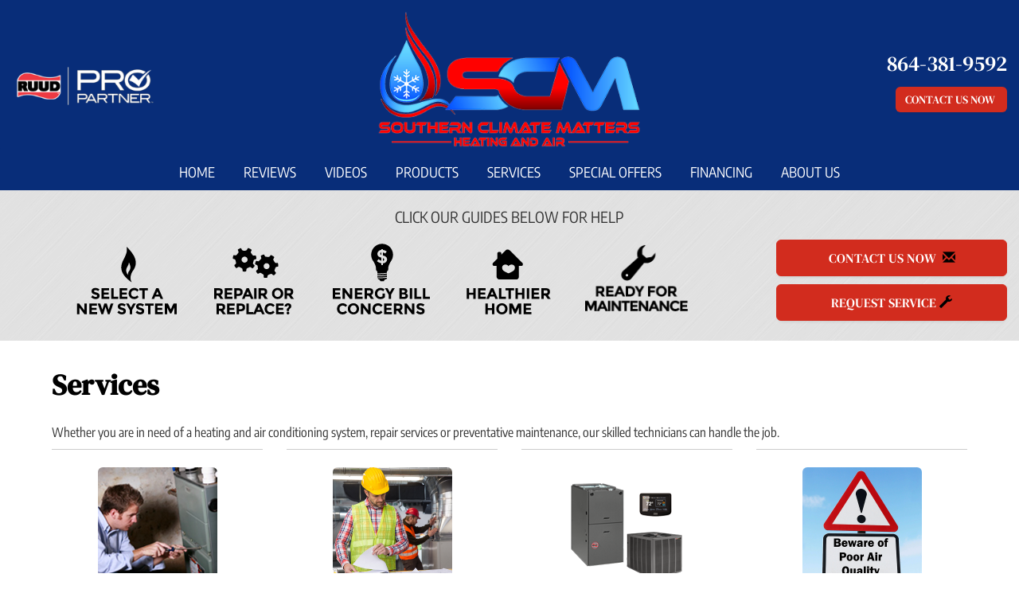

--- FILE ---
content_type: text/html; charset=UTF-8
request_url: https://sos-apps.appspot.com/ip-lookup.php
body_size: -114
content:
"3.142.150.248, 142.250.191.180"

--- FILE ---
content_type: text/html; charset=utf-8
request_url: https://www.google.com/recaptcha/api2/anchor?ar=1&k=6Le7wiUTAAAAAG-hCuWRcM2y2iVhXwgujyFy8Km9&co=aHR0cHM6Ly93d3cuc2NtaGVhdGluZ2FuZGFpci5jb206NDQz&hl=en&v=PoyoqOPhxBO7pBk68S4YbpHZ&size=compact&anchor-ms=20000&execute-ms=30000&cb=k2xw2whuab56
body_size: 49278
content:
<!DOCTYPE HTML><html dir="ltr" lang="en"><head><meta http-equiv="Content-Type" content="text/html; charset=UTF-8">
<meta http-equiv="X-UA-Compatible" content="IE=edge">
<title>reCAPTCHA</title>
<style type="text/css">
/* cyrillic-ext */
@font-face {
  font-family: 'Roboto';
  font-style: normal;
  font-weight: 400;
  font-stretch: 100%;
  src: url(//fonts.gstatic.com/s/roboto/v48/KFO7CnqEu92Fr1ME7kSn66aGLdTylUAMa3GUBHMdazTgWw.woff2) format('woff2');
  unicode-range: U+0460-052F, U+1C80-1C8A, U+20B4, U+2DE0-2DFF, U+A640-A69F, U+FE2E-FE2F;
}
/* cyrillic */
@font-face {
  font-family: 'Roboto';
  font-style: normal;
  font-weight: 400;
  font-stretch: 100%;
  src: url(//fonts.gstatic.com/s/roboto/v48/KFO7CnqEu92Fr1ME7kSn66aGLdTylUAMa3iUBHMdazTgWw.woff2) format('woff2');
  unicode-range: U+0301, U+0400-045F, U+0490-0491, U+04B0-04B1, U+2116;
}
/* greek-ext */
@font-face {
  font-family: 'Roboto';
  font-style: normal;
  font-weight: 400;
  font-stretch: 100%;
  src: url(//fonts.gstatic.com/s/roboto/v48/KFO7CnqEu92Fr1ME7kSn66aGLdTylUAMa3CUBHMdazTgWw.woff2) format('woff2');
  unicode-range: U+1F00-1FFF;
}
/* greek */
@font-face {
  font-family: 'Roboto';
  font-style: normal;
  font-weight: 400;
  font-stretch: 100%;
  src: url(//fonts.gstatic.com/s/roboto/v48/KFO7CnqEu92Fr1ME7kSn66aGLdTylUAMa3-UBHMdazTgWw.woff2) format('woff2');
  unicode-range: U+0370-0377, U+037A-037F, U+0384-038A, U+038C, U+038E-03A1, U+03A3-03FF;
}
/* math */
@font-face {
  font-family: 'Roboto';
  font-style: normal;
  font-weight: 400;
  font-stretch: 100%;
  src: url(//fonts.gstatic.com/s/roboto/v48/KFO7CnqEu92Fr1ME7kSn66aGLdTylUAMawCUBHMdazTgWw.woff2) format('woff2');
  unicode-range: U+0302-0303, U+0305, U+0307-0308, U+0310, U+0312, U+0315, U+031A, U+0326-0327, U+032C, U+032F-0330, U+0332-0333, U+0338, U+033A, U+0346, U+034D, U+0391-03A1, U+03A3-03A9, U+03B1-03C9, U+03D1, U+03D5-03D6, U+03F0-03F1, U+03F4-03F5, U+2016-2017, U+2034-2038, U+203C, U+2040, U+2043, U+2047, U+2050, U+2057, U+205F, U+2070-2071, U+2074-208E, U+2090-209C, U+20D0-20DC, U+20E1, U+20E5-20EF, U+2100-2112, U+2114-2115, U+2117-2121, U+2123-214F, U+2190, U+2192, U+2194-21AE, U+21B0-21E5, U+21F1-21F2, U+21F4-2211, U+2213-2214, U+2216-22FF, U+2308-230B, U+2310, U+2319, U+231C-2321, U+2336-237A, U+237C, U+2395, U+239B-23B7, U+23D0, U+23DC-23E1, U+2474-2475, U+25AF, U+25B3, U+25B7, U+25BD, U+25C1, U+25CA, U+25CC, U+25FB, U+266D-266F, U+27C0-27FF, U+2900-2AFF, U+2B0E-2B11, U+2B30-2B4C, U+2BFE, U+3030, U+FF5B, U+FF5D, U+1D400-1D7FF, U+1EE00-1EEFF;
}
/* symbols */
@font-face {
  font-family: 'Roboto';
  font-style: normal;
  font-weight: 400;
  font-stretch: 100%;
  src: url(//fonts.gstatic.com/s/roboto/v48/KFO7CnqEu92Fr1ME7kSn66aGLdTylUAMaxKUBHMdazTgWw.woff2) format('woff2');
  unicode-range: U+0001-000C, U+000E-001F, U+007F-009F, U+20DD-20E0, U+20E2-20E4, U+2150-218F, U+2190, U+2192, U+2194-2199, U+21AF, U+21E6-21F0, U+21F3, U+2218-2219, U+2299, U+22C4-22C6, U+2300-243F, U+2440-244A, U+2460-24FF, U+25A0-27BF, U+2800-28FF, U+2921-2922, U+2981, U+29BF, U+29EB, U+2B00-2BFF, U+4DC0-4DFF, U+FFF9-FFFB, U+10140-1018E, U+10190-1019C, U+101A0, U+101D0-101FD, U+102E0-102FB, U+10E60-10E7E, U+1D2C0-1D2D3, U+1D2E0-1D37F, U+1F000-1F0FF, U+1F100-1F1AD, U+1F1E6-1F1FF, U+1F30D-1F30F, U+1F315, U+1F31C, U+1F31E, U+1F320-1F32C, U+1F336, U+1F378, U+1F37D, U+1F382, U+1F393-1F39F, U+1F3A7-1F3A8, U+1F3AC-1F3AF, U+1F3C2, U+1F3C4-1F3C6, U+1F3CA-1F3CE, U+1F3D4-1F3E0, U+1F3ED, U+1F3F1-1F3F3, U+1F3F5-1F3F7, U+1F408, U+1F415, U+1F41F, U+1F426, U+1F43F, U+1F441-1F442, U+1F444, U+1F446-1F449, U+1F44C-1F44E, U+1F453, U+1F46A, U+1F47D, U+1F4A3, U+1F4B0, U+1F4B3, U+1F4B9, U+1F4BB, U+1F4BF, U+1F4C8-1F4CB, U+1F4D6, U+1F4DA, U+1F4DF, U+1F4E3-1F4E6, U+1F4EA-1F4ED, U+1F4F7, U+1F4F9-1F4FB, U+1F4FD-1F4FE, U+1F503, U+1F507-1F50B, U+1F50D, U+1F512-1F513, U+1F53E-1F54A, U+1F54F-1F5FA, U+1F610, U+1F650-1F67F, U+1F687, U+1F68D, U+1F691, U+1F694, U+1F698, U+1F6AD, U+1F6B2, U+1F6B9-1F6BA, U+1F6BC, U+1F6C6-1F6CF, U+1F6D3-1F6D7, U+1F6E0-1F6EA, U+1F6F0-1F6F3, U+1F6F7-1F6FC, U+1F700-1F7FF, U+1F800-1F80B, U+1F810-1F847, U+1F850-1F859, U+1F860-1F887, U+1F890-1F8AD, U+1F8B0-1F8BB, U+1F8C0-1F8C1, U+1F900-1F90B, U+1F93B, U+1F946, U+1F984, U+1F996, U+1F9E9, U+1FA00-1FA6F, U+1FA70-1FA7C, U+1FA80-1FA89, U+1FA8F-1FAC6, U+1FACE-1FADC, U+1FADF-1FAE9, U+1FAF0-1FAF8, U+1FB00-1FBFF;
}
/* vietnamese */
@font-face {
  font-family: 'Roboto';
  font-style: normal;
  font-weight: 400;
  font-stretch: 100%;
  src: url(//fonts.gstatic.com/s/roboto/v48/KFO7CnqEu92Fr1ME7kSn66aGLdTylUAMa3OUBHMdazTgWw.woff2) format('woff2');
  unicode-range: U+0102-0103, U+0110-0111, U+0128-0129, U+0168-0169, U+01A0-01A1, U+01AF-01B0, U+0300-0301, U+0303-0304, U+0308-0309, U+0323, U+0329, U+1EA0-1EF9, U+20AB;
}
/* latin-ext */
@font-face {
  font-family: 'Roboto';
  font-style: normal;
  font-weight: 400;
  font-stretch: 100%;
  src: url(//fonts.gstatic.com/s/roboto/v48/KFO7CnqEu92Fr1ME7kSn66aGLdTylUAMa3KUBHMdazTgWw.woff2) format('woff2');
  unicode-range: U+0100-02BA, U+02BD-02C5, U+02C7-02CC, U+02CE-02D7, U+02DD-02FF, U+0304, U+0308, U+0329, U+1D00-1DBF, U+1E00-1E9F, U+1EF2-1EFF, U+2020, U+20A0-20AB, U+20AD-20C0, U+2113, U+2C60-2C7F, U+A720-A7FF;
}
/* latin */
@font-face {
  font-family: 'Roboto';
  font-style: normal;
  font-weight: 400;
  font-stretch: 100%;
  src: url(//fonts.gstatic.com/s/roboto/v48/KFO7CnqEu92Fr1ME7kSn66aGLdTylUAMa3yUBHMdazQ.woff2) format('woff2');
  unicode-range: U+0000-00FF, U+0131, U+0152-0153, U+02BB-02BC, U+02C6, U+02DA, U+02DC, U+0304, U+0308, U+0329, U+2000-206F, U+20AC, U+2122, U+2191, U+2193, U+2212, U+2215, U+FEFF, U+FFFD;
}
/* cyrillic-ext */
@font-face {
  font-family: 'Roboto';
  font-style: normal;
  font-weight: 500;
  font-stretch: 100%;
  src: url(//fonts.gstatic.com/s/roboto/v48/KFO7CnqEu92Fr1ME7kSn66aGLdTylUAMa3GUBHMdazTgWw.woff2) format('woff2');
  unicode-range: U+0460-052F, U+1C80-1C8A, U+20B4, U+2DE0-2DFF, U+A640-A69F, U+FE2E-FE2F;
}
/* cyrillic */
@font-face {
  font-family: 'Roboto';
  font-style: normal;
  font-weight: 500;
  font-stretch: 100%;
  src: url(//fonts.gstatic.com/s/roboto/v48/KFO7CnqEu92Fr1ME7kSn66aGLdTylUAMa3iUBHMdazTgWw.woff2) format('woff2');
  unicode-range: U+0301, U+0400-045F, U+0490-0491, U+04B0-04B1, U+2116;
}
/* greek-ext */
@font-face {
  font-family: 'Roboto';
  font-style: normal;
  font-weight: 500;
  font-stretch: 100%;
  src: url(//fonts.gstatic.com/s/roboto/v48/KFO7CnqEu92Fr1ME7kSn66aGLdTylUAMa3CUBHMdazTgWw.woff2) format('woff2');
  unicode-range: U+1F00-1FFF;
}
/* greek */
@font-face {
  font-family: 'Roboto';
  font-style: normal;
  font-weight: 500;
  font-stretch: 100%;
  src: url(//fonts.gstatic.com/s/roboto/v48/KFO7CnqEu92Fr1ME7kSn66aGLdTylUAMa3-UBHMdazTgWw.woff2) format('woff2');
  unicode-range: U+0370-0377, U+037A-037F, U+0384-038A, U+038C, U+038E-03A1, U+03A3-03FF;
}
/* math */
@font-face {
  font-family: 'Roboto';
  font-style: normal;
  font-weight: 500;
  font-stretch: 100%;
  src: url(//fonts.gstatic.com/s/roboto/v48/KFO7CnqEu92Fr1ME7kSn66aGLdTylUAMawCUBHMdazTgWw.woff2) format('woff2');
  unicode-range: U+0302-0303, U+0305, U+0307-0308, U+0310, U+0312, U+0315, U+031A, U+0326-0327, U+032C, U+032F-0330, U+0332-0333, U+0338, U+033A, U+0346, U+034D, U+0391-03A1, U+03A3-03A9, U+03B1-03C9, U+03D1, U+03D5-03D6, U+03F0-03F1, U+03F4-03F5, U+2016-2017, U+2034-2038, U+203C, U+2040, U+2043, U+2047, U+2050, U+2057, U+205F, U+2070-2071, U+2074-208E, U+2090-209C, U+20D0-20DC, U+20E1, U+20E5-20EF, U+2100-2112, U+2114-2115, U+2117-2121, U+2123-214F, U+2190, U+2192, U+2194-21AE, U+21B0-21E5, U+21F1-21F2, U+21F4-2211, U+2213-2214, U+2216-22FF, U+2308-230B, U+2310, U+2319, U+231C-2321, U+2336-237A, U+237C, U+2395, U+239B-23B7, U+23D0, U+23DC-23E1, U+2474-2475, U+25AF, U+25B3, U+25B7, U+25BD, U+25C1, U+25CA, U+25CC, U+25FB, U+266D-266F, U+27C0-27FF, U+2900-2AFF, U+2B0E-2B11, U+2B30-2B4C, U+2BFE, U+3030, U+FF5B, U+FF5D, U+1D400-1D7FF, U+1EE00-1EEFF;
}
/* symbols */
@font-face {
  font-family: 'Roboto';
  font-style: normal;
  font-weight: 500;
  font-stretch: 100%;
  src: url(//fonts.gstatic.com/s/roboto/v48/KFO7CnqEu92Fr1ME7kSn66aGLdTylUAMaxKUBHMdazTgWw.woff2) format('woff2');
  unicode-range: U+0001-000C, U+000E-001F, U+007F-009F, U+20DD-20E0, U+20E2-20E4, U+2150-218F, U+2190, U+2192, U+2194-2199, U+21AF, U+21E6-21F0, U+21F3, U+2218-2219, U+2299, U+22C4-22C6, U+2300-243F, U+2440-244A, U+2460-24FF, U+25A0-27BF, U+2800-28FF, U+2921-2922, U+2981, U+29BF, U+29EB, U+2B00-2BFF, U+4DC0-4DFF, U+FFF9-FFFB, U+10140-1018E, U+10190-1019C, U+101A0, U+101D0-101FD, U+102E0-102FB, U+10E60-10E7E, U+1D2C0-1D2D3, U+1D2E0-1D37F, U+1F000-1F0FF, U+1F100-1F1AD, U+1F1E6-1F1FF, U+1F30D-1F30F, U+1F315, U+1F31C, U+1F31E, U+1F320-1F32C, U+1F336, U+1F378, U+1F37D, U+1F382, U+1F393-1F39F, U+1F3A7-1F3A8, U+1F3AC-1F3AF, U+1F3C2, U+1F3C4-1F3C6, U+1F3CA-1F3CE, U+1F3D4-1F3E0, U+1F3ED, U+1F3F1-1F3F3, U+1F3F5-1F3F7, U+1F408, U+1F415, U+1F41F, U+1F426, U+1F43F, U+1F441-1F442, U+1F444, U+1F446-1F449, U+1F44C-1F44E, U+1F453, U+1F46A, U+1F47D, U+1F4A3, U+1F4B0, U+1F4B3, U+1F4B9, U+1F4BB, U+1F4BF, U+1F4C8-1F4CB, U+1F4D6, U+1F4DA, U+1F4DF, U+1F4E3-1F4E6, U+1F4EA-1F4ED, U+1F4F7, U+1F4F9-1F4FB, U+1F4FD-1F4FE, U+1F503, U+1F507-1F50B, U+1F50D, U+1F512-1F513, U+1F53E-1F54A, U+1F54F-1F5FA, U+1F610, U+1F650-1F67F, U+1F687, U+1F68D, U+1F691, U+1F694, U+1F698, U+1F6AD, U+1F6B2, U+1F6B9-1F6BA, U+1F6BC, U+1F6C6-1F6CF, U+1F6D3-1F6D7, U+1F6E0-1F6EA, U+1F6F0-1F6F3, U+1F6F7-1F6FC, U+1F700-1F7FF, U+1F800-1F80B, U+1F810-1F847, U+1F850-1F859, U+1F860-1F887, U+1F890-1F8AD, U+1F8B0-1F8BB, U+1F8C0-1F8C1, U+1F900-1F90B, U+1F93B, U+1F946, U+1F984, U+1F996, U+1F9E9, U+1FA00-1FA6F, U+1FA70-1FA7C, U+1FA80-1FA89, U+1FA8F-1FAC6, U+1FACE-1FADC, U+1FADF-1FAE9, U+1FAF0-1FAF8, U+1FB00-1FBFF;
}
/* vietnamese */
@font-face {
  font-family: 'Roboto';
  font-style: normal;
  font-weight: 500;
  font-stretch: 100%;
  src: url(//fonts.gstatic.com/s/roboto/v48/KFO7CnqEu92Fr1ME7kSn66aGLdTylUAMa3OUBHMdazTgWw.woff2) format('woff2');
  unicode-range: U+0102-0103, U+0110-0111, U+0128-0129, U+0168-0169, U+01A0-01A1, U+01AF-01B0, U+0300-0301, U+0303-0304, U+0308-0309, U+0323, U+0329, U+1EA0-1EF9, U+20AB;
}
/* latin-ext */
@font-face {
  font-family: 'Roboto';
  font-style: normal;
  font-weight: 500;
  font-stretch: 100%;
  src: url(//fonts.gstatic.com/s/roboto/v48/KFO7CnqEu92Fr1ME7kSn66aGLdTylUAMa3KUBHMdazTgWw.woff2) format('woff2');
  unicode-range: U+0100-02BA, U+02BD-02C5, U+02C7-02CC, U+02CE-02D7, U+02DD-02FF, U+0304, U+0308, U+0329, U+1D00-1DBF, U+1E00-1E9F, U+1EF2-1EFF, U+2020, U+20A0-20AB, U+20AD-20C0, U+2113, U+2C60-2C7F, U+A720-A7FF;
}
/* latin */
@font-face {
  font-family: 'Roboto';
  font-style: normal;
  font-weight: 500;
  font-stretch: 100%;
  src: url(//fonts.gstatic.com/s/roboto/v48/KFO7CnqEu92Fr1ME7kSn66aGLdTylUAMa3yUBHMdazQ.woff2) format('woff2');
  unicode-range: U+0000-00FF, U+0131, U+0152-0153, U+02BB-02BC, U+02C6, U+02DA, U+02DC, U+0304, U+0308, U+0329, U+2000-206F, U+20AC, U+2122, U+2191, U+2193, U+2212, U+2215, U+FEFF, U+FFFD;
}
/* cyrillic-ext */
@font-face {
  font-family: 'Roboto';
  font-style: normal;
  font-weight: 900;
  font-stretch: 100%;
  src: url(//fonts.gstatic.com/s/roboto/v48/KFO7CnqEu92Fr1ME7kSn66aGLdTylUAMa3GUBHMdazTgWw.woff2) format('woff2');
  unicode-range: U+0460-052F, U+1C80-1C8A, U+20B4, U+2DE0-2DFF, U+A640-A69F, U+FE2E-FE2F;
}
/* cyrillic */
@font-face {
  font-family: 'Roboto';
  font-style: normal;
  font-weight: 900;
  font-stretch: 100%;
  src: url(//fonts.gstatic.com/s/roboto/v48/KFO7CnqEu92Fr1ME7kSn66aGLdTylUAMa3iUBHMdazTgWw.woff2) format('woff2');
  unicode-range: U+0301, U+0400-045F, U+0490-0491, U+04B0-04B1, U+2116;
}
/* greek-ext */
@font-face {
  font-family: 'Roboto';
  font-style: normal;
  font-weight: 900;
  font-stretch: 100%;
  src: url(//fonts.gstatic.com/s/roboto/v48/KFO7CnqEu92Fr1ME7kSn66aGLdTylUAMa3CUBHMdazTgWw.woff2) format('woff2');
  unicode-range: U+1F00-1FFF;
}
/* greek */
@font-face {
  font-family: 'Roboto';
  font-style: normal;
  font-weight: 900;
  font-stretch: 100%;
  src: url(//fonts.gstatic.com/s/roboto/v48/KFO7CnqEu92Fr1ME7kSn66aGLdTylUAMa3-UBHMdazTgWw.woff2) format('woff2');
  unicode-range: U+0370-0377, U+037A-037F, U+0384-038A, U+038C, U+038E-03A1, U+03A3-03FF;
}
/* math */
@font-face {
  font-family: 'Roboto';
  font-style: normal;
  font-weight: 900;
  font-stretch: 100%;
  src: url(//fonts.gstatic.com/s/roboto/v48/KFO7CnqEu92Fr1ME7kSn66aGLdTylUAMawCUBHMdazTgWw.woff2) format('woff2');
  unicode-range: U+0302-0303, U+0305, U+0307-0308, U+0310, U+0312, U+0315, U+031A, U+0326-0327, U+032C, U+032F-0330, U+0332-0333, U+0338, U+033A, U+0346, U+034D, U+0391-03A1, U+03A3-03A9, U+03B1-03C9, U+03D1, U+03D5-03D6, U+03F0-03F1, U+03F4-03F5, U+2016-2017, U+2034-2038, U+203C, U+2040, U+2043, U+2047, U+2050, U+2057, U+205F, U+2070-2071, U+2074-208E, U+2090-209C, U+20D0-20DC, U+20E1, U+20E5-20EF, U+2100-2112, U+2114-2115, U+2117-2121, U+2123-214F, U+2190, U+2192, U+2194-21AE, U+21B0-21E5, U+21F1-21F2, U+21F4-2211, U+2213-2214, U+2216-22FF, U+2308-230B, U+2310, U+2319, U+231C-2321, U+2336-237A, U+237C, U+2395, U+239B-23B7, U+23D0, U+23DC-23E1, U+2474-2475, U+25AF, U+25B3, U+25B7, U+25BD, U+25C1, U+25CA, U+25CC, U+25FB, U+266D-266F, U+27C0-27FF, U+2900-2AFF, U+2B0E-2B11, U+2B30-2B4C, U+2BFE, U+3030, U+FF5B, U+FF5D, U+1D400-1D7FF, U+1EE00-1EEFF;
}
/* symbols */
@font-face {
  font-family: 'Roboto';
  font-style: normal;
  font-weight: 900;
  font-stretch: 100%;
  src: url(//fonts.gstatic.com/s/roboto/v48/KFO7CnqEu92Fr1ME7kSn66aGLdTylUAMaxKUBHMdazTgWw.woff2) format('woff2');
  unicode-range: U+0001-000C, U+000E-001F, U+007F-009F, U+20DD-20E0, U+20E2-20E4, U+2150-218F, U+2190, U+2192, U+2194-2199, U+21AF, U+21E6-21F0, U+21F3, U+2218-2219, U+2299, U+22C4-22C6, U+2300-243F, U+2440-244A, U+2460-24FF, U+25A0-27BF, U+2800-28FF, U+2921-2922, U+2981, U+29BF, U+29EB, U+2B00-2BFF, U+4DC0-4DFF, U+FFF9-FFFB, U+10140-1018E, U+10190-1019C, U+101A0, U+101D0-101FD, U+102E0-102FB, U+10E60-10E7E, U+1D2C0-1D2D3, U+1D2E0-1D37F, U+1F000-1F0FF, U+1F100-1F1AD, U+1F1E6-1F1FF, U+1F30D-1F30F, U+1F315, U+1F31C, U+1F31E, U+1F320-1F32C, U+1F336, U+1F378, U+1F37D, U+1F382, U+1F393-1F39F, U+1F3A7-1F3A8, U+1F3AC-1F3AF, U+1F3C2, U+1F3C4-1F3C6, U+1F3CA-1F3CE, U+1F3D4-1F3E0, U+1F3ED, U+1F3F1-1F3F3, U+1F3F5-1F3F7, U+1F408, U+1F415, U+1F41F, U+1F426, U+1F43F, U+1F441-1F442, U+1F444, U+1F446-1F449, U+1F44C-1F44E, U+1F453, U+1F46A, U+1F47D, U+1F4A3, U+1F4B0, U+1F4B3, U+1F4B9, U+1F4BB, U+1F4BF, U+1F4C8-1F4CB, U+1F4D6, U+1F4DA, U+1F4DF, U+1F4E3-1F4E6, U+1F4EA-1F4ED, U+1F4F7, U+1F4F9-1F4FB, U+1F4FD-1F4FE, U+1F503, U+1F507-1F50B, U+1F50D, U+1F512-1F513, U+1F53E-1F54A, U+1F54F-1F5FA, U+1F610, U+1F650-1F67F, U+1F687, U+1F68D, U+1F691, U+1F694, U+1F698, U+1F6AD, U+1F6B2, U+1F6B9-1F6BA, U+1F6BC, U+1F6C6-1F6CF, U+1F6D3-1F6D7, U+1F6E0-1F6EA, U+1F6F0-1F6F3, U+1F6F7-1F6FC, U+1F700-1F7FF, U+1F800-1F80B, U+1F810-1F847, U+1F850-1F859, U+1F860-1F887, U+1F890-1F8AD, U+1F8B0-1F8BB, U+1F8C0-1F8C1, U+1F900-1F90B, U+1F93B, U+1F946, U+1F984, U+1F996, U+1F9E9, U+1FA00-1FA6F, U+1FA70-1FA7C, U+1FA80-1FA89, U+1FA8F-1FAC6, U+1FACE-1FADC, U+1FADF-1FAE9, U+1FAF0-1FAF8, U+1FB00-1FBFF;
}
/* vietnamese */
@font-face {
  font-family: 'Roboto';
  font-style: normal;
  font-weight: 900;
  font-stretch: 100%;
  src: url(//fonts.gstatic.com/s/roboto/v48/KFO7CnqEu92Fr1ME7kSn66aGLdTylUAMa3OUBHMdazTgWw.woff2) format('woff2');
  unicode-range: U+0102-0103, U+0110-0111, U+0128-0129, U+0168-0169, U+01A0-01A1, U+01AF-01B0, U+0300-0301, U+0303-0304, U+0308-0309, U+0323, U+0329, U+1EA0-1EF9, U+20AB;
}
/* latin-ext */
@font-face {
  font-family: 'Roboto';
  font-style: normal;
  font-weight: 900;
  font-stretch: 100%;
  src: url(//fonts.gstatic.com/s/roboto/v48/KFO7CnqEu92Fr1ME7kSn66aGLdTylUAMa3KUBHMdazTgWw.woff2) format('woff2');
  unicode-range: U+0100-02BA, U+02BD-02C5, U+02C7-02CC, U+02CE-02D7, U+02DD-02FF, U+0304, U+0308, U+0329, U+1D00-1DBF, U+1E00-1E9F, U+1EF2-1EFF, U+2020, U+20A0-20AB, U+20AD-20C0, U+2113, U+2C60-2C7F, U+A720-A7FF;
}
/* latin */
@font-face {
  font-family: 'Roboto';
  font-style: normal;
  font-weight: 900;
  font-stretch: 100%;
  src: url(//fonts.gstatic.com/s/roboto/v48/KFO7CnqEu92Fr1ME7kSn66aGLdTylUAMa3yUBHMdazQ.woff2) format('woff2');
  unicode-range: U+0000-00FF, U+0131, U+0152-0153, U+02BB-02BC, U+02C6, U+02DA, U+02DC, U+0304, U+0308, U+0329, U+2000-206F, U+20AC, U+2122, U+2191, U+2193, U+2212, U+2215, U+FEFF, U+FFFD;
}

</style>
<link rel="stylesheet" type="text/css" href="https://www.gstatic.com/recaptcha/releases/PoyoqOPhxBO7pBk68S4YbpHZ/styles__ltr.css">
<script nonce="AG6ZpoCDrh__IqggODsYUw" type="text/javascript">window['__recaptcha_api'] = 'https://www.google.com/recaptcha/api2/';</script>
<script type="text/javascript" src="https://www.gstatic.com/recaptcha/releases/PoyoqOPhxBO7pBk68S4YbpHZ/recaptcha__en.js" nonce="AG6ZpoCDrh__IqggODsYUw">
      
    </script></head>
<body><div id="rc-anchor-alert" class="rc-anchor-alert"></div>
<input type="hidden" id="recaptcha-token" value="[base64]">
<script type="text/javascript" nonce="AG6ZpoCDrh__IqggODsYUw">
      recaptcha.anchor.Main.init("[\x22ainput\x22,[\x22bgdata\x22,\x22\x22,\[base64]/[base64]/[base64]/[base64]/[base64]/UltsKytdPUU6KEU8MjA0OD9SW2wrK109RT4+NnwxOTI6KChFJjY0NTEyKT09NTUyOTYmJk0rMTxjLmxlbmd0aCYmKGMuY2hhckNvZGVBdChNKzEpJjY0NTEyKT09NTYzMjA/[base64]/[base64]/[base64]/[base64]/[base64]/[base64]/[base64]\x22,\[base64]\\u003d\x22,\x22Dn1Gw63Cr1NyVsK/dsOtfcKxJ8KwYU3CuBTDjMONJ8KUKi/[base64]/H8ORwrjDhcO7w6AIwoVSw7kXLjnCsMK0JcKOIcO3QnDDuGPDuMKfw7bDi0IfwrRfw4vDqcOswpJmwqHCscKoRcKlZMKxIcKLa3PDgVNfwojDrWt2bTTCtcOiYn9TB8ORMMKiw6N/[base64]/CrcOnw7XDncOlS8K3w5Qtw7ZaBsKdw4wvwpzDhgkBX1oxw5RDwqpXNhl5ZMOSwobCg8Kcw7TCmSDDvygkJMOpQ8OCQMOLw6PCmMOTWS3Do2NuESvDs8OnIcOuL14vaMO/IEbDi8OQNcKuwqbCosOMJcKYw6LDg07DkibCiFXCuMOdw7TDrMKgM0oCHXt8GQzClMOiw5HCsMKEwobDn8OLTsKTByliJlkqwpwAQ8ObIi3DvcKBwokkw7vChFAUwqXCt8K/wpzCijvDn8Ovw73DscO9woxOwpdsFMK7wo7DmMKLLcO/OMOJwqXCosO0AmnCuDzDlW3CoMOFw5Z9GkpgK8O3wqwWFMKCwrzDpsOGfDzDh8OFTcOBwp3CpsKGQsKsHSgMVhLCl8OnecKfe0xaw4PCmSk7LsOrGDNIwovDicOsYWHCj8KCw651N8KrVsO3woZ3w7U4SMOqw7wwDShHaSlcQX/CpsKGN8KoanXDpcKqAcKvZHIvwrTCnMOUf8OMdDXDvcOow58/[base64]/Dnlk1RcOAUMKfIcKqZ8OqTx4pVcODw67DocOjw5fCtcKvejBuVcKRe1NWwrnCqcKnwpHDn8KSWMOrThprRwglUXVFE8OqSsKWwqPCkMKkw7stw4zCh8K+w4AgM8KNTsOBXMKOw50Cw47Dl8OvwqzCt8K/wow9JBDCog3CosKCZz3CnMOmwonDr2XCuFLDh8Kkwp9KGsO/SsOnwofCgSbDnA1nwoHDq8K8TMOww5HDrcOew7QmCcOyw5PDpsOLKcKsw4VfYsKSbCvDncK/wonCuSoFw53DjMKLfgHDk1zDv8K/w6d6w4U6FsK1w4leWMOrZFHCqMK6GBnCnk7DmkdrVsOZZGfDt0nCjxfCuGHDnVLCl3gBZ8KLVcOewqXDpMKswqXDoF/DgHfCjmXCtMKdw68pHB3DjzzCqijChMKnMMONw4F4wq08WsKwUmFdw5JwaHZswqvCvMOCD8KkGizDjk/CkcOhwoXCvwpswrvDnXrDlV4BJybDokEZVhrDnsOpCcO2w6Qaw7UMw5c5QQtOJmXCh8K4w73Cmkl5w4LCgBTDtTXDg8KOw7cYDW8GY8K9w67Dt8K0b8Ouw7tlwrUlw6RRMMK/[base64]/[base64]/CmU/Dv8OGSMOtTsKIwoTCq8Kvw67CiMKtw4rDk8KewpxLeTYdwozCiEHCozxqbsK8ZMO7wrDCmcOGw5cewrfCscKow70NbRFtBHVJwrNdwprDvcOcY8KEByjCkMKJwrrDhcOFIsOzQMOPAcO8dsKgOxPCoSfDuAvClFHDgcOACzDDoGjDucKbw4oEwpzDnyBwwo/[base64]/CuXEsXsOtDsOHw4bCgWDCimHDrULCtDjCiwFTIsKYbntWOzgwwq9kUcOOw7IBYcO7cFEaf3XDpizClcK4ayXCvQ9bH8KGKUnDhcODLSzDhcOJTsOcBA19w7LDvMOBIznCvcO1d2bDoUQ/w4FywqVuw4QDwo4rwop7ZXHCok7DpsOUNAoYJhXCjMK4wqhqLl7CtsOVaSfCrWfDh8KocMKmP8K0W8OBwq1Iwo3DhUrCtBXDqCApw43Cq8KaAl90w6MgOcOodMOQwqFTF8OJZFhTeDBzwqsVSA7CoybDo8OjTlPCvMKiwr/DhsKbMSYJwqLCicOXw5LCsELDvAsXezdsJMO3IsOINMOoZMOtw4c6wqLCocKuJ8KCR17DsXEDw60SFsK8w5/DpMK1wrFzwr9TO1jCj1LCuiLDrVHCly9fwqA6EiI+MWY5wo4UWsOTwo/DqkbCmcOCD3zDnQ3CphbDgkNsbl0QUC0Jw4whFsKWW8OOw6x5TF3Cg8OXw5fDjzrDssOwaAJpJ2/DpcKNwrw6w6E6wobDrDpUbcKgTsOFYUvDr2w8wr7CjcO2wrEhw6R3YsO1wotew4Alwp4dc8Kaw5nDncKPA8OZC3nCiBR+wqXDm0PDqcK1wrIGFsKew6vCnSg7QQfDtxRtTn3Dm3Y2w4HCn8Ohwq98Xg9JXcOcwrHCnsOpQ8Kyw4RSwrwpYsKvwoU1ScOyJn84DUB2wo/Cv8O9woTCnMOWPxQDwoMFdsOKaUrCsTDCs8K8wrdXEEwFw4hmw6x7T8OHE8OIw54eUmpIdDPCssO0TMKQecKrJcOXw70wwroQwobCjMKCw4scOXHDjcKrw5I/D0fDicOiw7TCu8Obw6hZwrt9HnjDhRPDrRnClcOfwpXCpCIcUMKYwozDu2JELmrClCZzw75DGMKZAXp/bSvDikZdwpBFwrvDrFLDgG4EwoR6DDHCtTjCpMKIwq0cSXXDkcKQwoXCosOgw5wZU8O+Yx/Dt8ODPDlpw6IbWBhtXMObDcKEA3jDlDAxV27Ctixzw49MMEHDmMOgLMOdwrDDhXPCmcOOw5vCoMKTAgIew6DCksKowoREwrxvHsKWFsO1M8OLw49pwo/DiBzCrcOMOinCuVPCiMKCSjnChcOBa8O+wovCp8OEw6Auw70HUyvDoMK8MWcgw4/CjAbCnnbDunkJCRdPwr3DlVccCT/Dn0TDtcKZLDtNwrUnHwpnacOBRsOKBXXCgVvDmcOww6kBwoZjdF9swrwyw7rCoV3CvXsvJMOLOiAewp5TP8OZM8Omw5nCsTVXwoByw4nCnmjCr23DtcO5ClnDmHnCpHZWw5Q2fi/DgsK9wrgAO8OBw7XDumbClmPDnxcqUsKKa8OrYMKUHCwIWHMVwr47wprDtQwvHcO3wrLDrMKNwoEzU8OoHcKJw7Ecw70XIsKiwqjDrybDpgbCq8O2LivCnMKSCcKtwr/CuGosGnXDrRfCv8ONwpNjO8OUKsOuwrBqw4QMQHzCksOWY8KvLTFYw5XDhnJmw71meHfCmTRUwrhgw7FVw58SQTbCn3XCicOXwrzDp8Ohwr/CqW7CvcODwqp6w4Bhw4wLe8KFVMOSf8K6RzjCrMOlw4/Dl0XCnMK0woRqw6zCiXPCgcK+wqTDr8OCwqrCrMOgcsK6dsOGPWYvwoYQw7hrF03CoQrChG3Ci8O6w4IKTsObe0Q0wqM0D8KQHiRAw6TCpMKDw4HCvMK1w5kXB8Ofw6LDhBbCl8O5ZsOGCSbCo8OueRDCucKiw4QHw47ChMOTw4EqazHDjMKOFWUew6bCvzR4w7/[base64]/CmsK8w7fCgnwlw47DvsOOXAHCk8Oyw7jCrMOKCDkFworCjQMAOUwUw5zDmsOIw5bCsUVAP3fDlzvDkMKcGMKzAH5xw47DrsK3EcK3wr9/wqllw5XCtRHClUcFYjDCmsKDJsKqw7xvwojDiVTDggQnw6LCriPDpsO6KwEoJjQZcQLDoCJ3wp7DiTbDrMO4w7HCtxHDvMOCdMKAwpPCocOOPcONKDzCqRMjZ8OjbEnDrMO0b8OaF8Oyw6fCvMKQwo4gwp/CvQ/Ctg53Z19ddVjDrXTDpMOwRcO+wrzCrcOlwobDl8OPwrFKCkcFGQQwXXgAQcO3wqzCiUvDpWokw71HwpDDl8K9w5RFw6LCl8KhehYHw6QKbMOLcC3DusO5JMKeZBVmw6jDgUjDl8KGUCcXBMOSwq3DihoNwpTDn8O/w59Nw73CmgE7PcKqScKDMmzDlsKgdU5fwo82YcOtG2fDviZ8wpsxw7cVwo9QGQTCminCky/CtSfDlHDDvsOOCD56dzsPwqbDsGAvw4fCn8ODw54qwoLDpsOBfXgfw6BAwodRcsKtDH7CrG3DpcK8QntRHnTDoMKSUg3CmH0/w6sHw6BGFhMAY33ChMKFI1zCncKGWcOrWsO7wrVVUsKLSVIBw63CsmvDsjFdw7Q/[base64]/Cs8KBwqMww5M9fcOxwo3CkSDDk8KOwo/DtsOvUsK6fg7DmgfCohDDlsKfwp/DscKiw7duwpptwq/[base64]/ChcKvK8OCwpvDsjUqLFNDcsKRw74RTCw/wqMBaMKNw6TCn8O1AijDlMOARcKPB8KUBkMlwo7Cp8KpWXbCkMOTEUPCgcKnP8KUwpB/SzrCncK8woPDk8OBBMOrw6Afw7BBKyErFFZmw43Co8OyY11mGsO3w4vCl8Oswro4wojDskcxJMK1w58+KBnCssKrw6jDhnTCpi/[base64]/DqD5Cwp4iIBBtR2XCg8OswqjDr8OWYHFowpzCplZldcO2WjlZw5s0wqHCl0TCoU7Csx/CusOdwqtXw5J/wqHCpsOda8OuJgLChcKuwoURw6JvwqRNwqFKw5kswr9Fw5x/KFBXw4EEJ2kscRrCg0o/w5PDvMKDw4LCscODF8OaFMOYw5Vjwr4/a3TCgRQvEk1cwrjDoVtAw7nCjMOtwr82e3gGwpbCncKbEVTCgcOAL8KBABzDpFIQBxDDjcO2allOU8KOMXHDh8O3NsKTVybDnk4Ww7vDqcOmM8ONwrXCjibCmcKuDGfCsEdVw5NiwpJgwqN+csOqI3QNATgbwoUJIGrCqMK7RcKEw6bDl8K1woQLKA/DuhvDg0VGIVbDtcOta8K0wpMMDcK2HcKgGMKTwp0BCj4FLjXCtcKzw41rwqXCkcKYwq8VwotYw5dOB8Kxw5BjUMK9w5NlImzDvUdUBR7CjnDCkCojw6vClz7DhMK6w5HCgTc+Z8KyEkcGasOTBcOqwpLDrMKHw4wxwr3Cr8OqTG/Dh0xCw5/Djn5jTMKcwrZwwp/CnHrCrVkCch99w5rDn8Obwp1Kw6Ilw7HDoMKpFDTDgsKFwqMnwrExC8KbQx3Cr8OfwpfClsOKw6TDiz4Xw53DrEAiw7oxcwDDpcOBGjVkeiI9JsOoRsKhBUxzZMK4wqHDtjVDwp8AQ0/DsWkBw6jCqzzChsKeA0Umw7/Dglx6woPCiD1JWH/DlTTCgTvCuMOMwqDDkMOVcU3DqyXDkMKCJRtWw5/CvEsBw6kCUMOlFcKqfEtiwplcIcKrSFVAwpIgwrrCnsKJAsOcICLCuzvDinPDrUrCgsOHw43Dj8KDwp1hGcOYfzNwZ0wzAi/[base64]/ClsKYaSQhwrVGwpE4GMKUWRUawpHCucO+w5k7AT9yb8KEQMKQeMK4QhBqw6Ucw6hXcMKjYcOtIMOBUcO+w6Qkw5zCksOgw5/CgSpmHMO0w5wSwqnCtsKFwq4kwoNMMBNIbMOtw78/w6wccjzDoWPCrMOaOi/DqcO+wr7CqxzDlxZLYhVeHWzCpjXClsKzXRhfw7fDlsKvLk0IXMOHMHtSwpZhw7FMPcKPw7rCgQ0Nwq0RMkHDgT3Dn8ORw7IgJMKFZ8Okwo0HSCPDusKnwq3DvsK9w4DCl8KaUTLDrMKFNsKNw6MLYH9tIQTCkMK5w5fDkcKjwr7DhDJ/[base64]/Cl8OLw7jCiBrCpcKnZh7ChsKxw5PDvldIw619wo5EbMK5w6UJwpLCnQwYawd7w5LDvh3CkSEjw4Nyw7vDn8KjUsO4wp43w7U1VsOVw7A6wps6w7/[base64]/Cu33CgcKDGcK1wqvClmbDtHnChcKAYCdVwpc0SA7CvHvDohjCuMKWDnBjwpvDkULCssOBw5zDgMKZKwVRdMObw4vCmiLDocK7HmlFw5wZwoLDgALDowVjKcO8w6fCtMK9B0TDhMKXUTbDr8OGdCfCpsOlWFTCnn1uM8K9ZMO8wp/Ck8Odw4fCn3/DosKtwot5YMO9wq9UwrfCh3vCqQ/DhMKfAijCsQXClsKsNULDtMO1w5/Cj21/CsO9VjTDjsK8Z8OSccKIw5MCwr1zwr7CjMKzwo/[base64]/DkMKbwqB8NMK7wodpCcOVwrADPQ4uwrdsw53CncOhfMOYw6/[base64]/CncKkbG3CrcO2M2ZKWS99wqrDnk4Ewo4kwrRxwocAwqNCZyjDl0ZOMMKew7zDtcKWPcKseDXCoVcNwqF9wozCpsOKMF1Vw4rCncKXLzfCgsKPw6zClDTDksKUwpcLDMK1w4pfWDnDtMKVwpLDkz/ClhzDiMOJAFnCnMOfW3PDucK+w4kLwpjCrzMcwpTDrl/DshfDusOPw7DDp3Ijw7nDh8Kywq3CmFDCm8Kww6/DoMO4bsKeFxcbBsOrQUl9EkY+w5xRw5zDszvCv0LDgsKROxrDpgjCusOYDMK+wo7Cq8Kqw7cMw4HCu3PCollseHcGwqLDqDDDkMK+w5/CnsK2K8OVw7ktZyNywrB1LxpDU2R5R8KtCjXDqMOKYw4ewp8Vw6jDgsKJDsOmbTvCjy5Pw6lVcnDCqV0WWMOOwonDkWnCjAd4WsO7aVJwwonDhVsCw5sRdcK9wr/CncOAfcOHw4zCtXnDlUwDw4hFwpLDssO1wpN4NsKaw43Dg8Knw7UvOsKJTcO/[base64]/CkcKDJ1x7wq4kwodUYMODY8KXYwpmw5Iyw4fCr8K1SCPCg8KxwpDCo18BHsOLSnAbMcKSRWfCl8O+ScKoXMKeEUnCmHPCpsKRYXACFCh/woBhXSlLwqvCh1LCpmLDkgHCsFxdKcOCGCs6w4N8wr/DqcKbw6DDucKbFBduw7bDvQhWw7ALRzBTViTCpAXCtGfCrMOMwohlw4PDhcO4wqEdQkh5TMKiwq7DjxjDp3/DpsODMsKFwoHCgHXCusK4eMOXw4MSBDgPVcO+w4EOACrDscOYLMKfw6/Dvm8ABiPCrmQwwo1cwrbDiy3Cnh0BwpnCjMKcw4BIwpjCh0QhO8ONLEs4wotZEsOlZRvCo8OVRxnDpgAdw5N3G8O6f8OVwp89fcKDUHrDmFpLwrMWwrNrCj1CS8KZYMKQwo0RYMKva8OeTG0DwpHDlDrDrcKfwoNNImM8bxABwrrDnsOvw4/ChcOkSVLDoURHSMK5w6QlRcOBw5/ChRYlw7TCr8KsIyBYwrMHVcO2MMK+wplNbRLDi3sGTcOUHgbCq8KJHcKOWGXDtknDmsOWZxMlw6xxwrfCqxHDmxDCiS7DhsOlw5HCqsODNsOFw6NeVcOow60MwqtGfsOtHwPCviwFwoLDi8Kww6PCrGXCrnDCtjpfdMOKbsK/LyPDlsOcw5NFw4cmcRzCuwzCmcKywp3CgMKGwqjDosKmwqzCr1vDiW0mIXTCtTB5wpTDkcOJLDo4ViIow5zCiMKewoAoU8O5HsObFERHwonDg8O/w5vCocKhWmvCtsKSwpMow7HCgydtC8Oew5AxIjfDtsO7M8OwPU/CpVgGV2BzacOCUMK8wqIdLsKOwpfCnlB+w4jCvcO7w4/DnMKcw6HCmMKKa8K8RMO6w6RBAsKAw61pMMOaw7/Cm8KsXMOnwo4nIsKpwo1uwrfCk8OKLcOuA0XDl1svJMK+wpsRw6RTw4lew7IPwpnCqRZ1YMK6GsOBwo84woTDlsOQUcKiSSDCvMKjw5LCosO0wqo8NsOYw4/DqwFdHcOcwp17SlRzKsOQwqhCDBZ3wpcmwoRIwoLDpsKyw7Jow6kgw6nCkidbdsKXw7zCucKnw7fDvS3Cr8KEGUsHw5kTEsKow69OBHDCkU7DpEkAwrvCoznDvU3ClcKbQsOMwqdBwofCpWzCk1LDjcKZIi/DhsOva8KYw57Djy1tOyzCq8OZf1XCvHd6w5TDssK3XUHDtMOJwpsYwrILYcKIMsK6JCnCvH3Dlwslw5ADP2fCoMK/w6nCs8OVwqXCisO1w4kGwqxGwqTDpcKtwp/CqcKsw4I0w5DDhg7Cu0snw6fDuMKhw5rDv8OdwrnCgsKLNWXCsMKdWUlVM8KuL8O/JjXCuMKbw79Gw5LCtcODwp7DlBYCccKDBMKPwpfCp8KhFTHCmgR4w43DhsK7wqDDo8KTw5Q6w6cpw6fDhcOAwrrDnsOaD8KlWjbDn8KyJ8K3f0nDscKFFk/CtMOFcWnCnsKJWcOmd8OJwrcFw7oMw6NqwqjCvG3Cm8OJZsKDw7PDvjnDswc/[base64]/DiQdqLjIYwoIkwrXChQLDuzHDl1lAwpLCt2XDuFpMwpsjwrHCvwXDtMOrw4UXC2QbHMOYw7/Ci8OVw47DpsO5woLCtEs0dsKgw4JPw5LCq8KaNkxUwo/DomIaTcKdw5LCuMOIJMOQwrIRDsOdBsOyTzRuw6wVX8Opw7jDn1TCosOSEysVTzwaw5HChhFSwo/DiTV+ZsKXw7ZWc8ONw4DDqFfDqMOewq/Cq2RkKBvDssK9O2/DkGhcFyLDg8OjwpTDt8OrwqvClSzCnMKaMDrCvMKSw4spw6rDomtfw7wCOcKLJsKmwpjDhcKheVtJw57DsTM/KhRHZcKtw6RMXMObwrDCjEfDgRJCKcOPBTrChsO2wojCtcKAwqfDv3VnextzWCRkK8Kyw51xeVPCjMKzOMKBWBrCg0rCvj7CucOtw7HCvArDhMKXwrvCqMOcHMKUDsOUGmfCkUwFW8KQwpfDgMKBwp/DpsKhwqJowol3woPDgMKVXsOJw4zClU/[base64]/DtABtecKzwoTCrsOSw5jCjMOlwq9OaijCpMO7woHCgBFWWMKFw5t4EMKaw4NHfcKBw6zDowpswp9SwonClQJccMORw67DkMOFI8KvwrDDv8KIScKlwr/CtywKWUlSTHjDuMOzw48+IcOfNhNOw7XCoVrCoBjDk2NaYcKZwoZAR8KywqRpw7TDt8OyMXrDmMKheVbCo2/[base64]/DvFLDuwpcWR/[base64]/ChExNOnvDpsKmS8O6AsONDCgjFl0jLFLChnbDqMOpw5rCj8K0wp1dw5fDoRvCnzHCtz/CrcOsw4nDj8OPwpkUw459ewJIKn5Aw4PDi2/DlyvCkQ7Co8KMIAIyWFRMwoUHwq1HXMKYw7pfYWHCh8KGw4jCscKvZcOwQcK/w4XCscKSwprDiz7Cs8OQworDlMKtWns2wpHCscOCwqHDgRlfw7fDm8Kow4HCjzs+w6gnOsOte2bCp8K1w7F7RcKhDUjDujVYAFlpSsKhw7ZifCfDp2nCrSZBGH1sSTjDpMK0wprCo1/CiyYgQV54woYiEi81wq3CrMOSwoJCwqhXw4zDuMKCwq44wpgUwrnDkzHCtCfCqMK/[base64]/Do8O/wrDCoiPDowzCrsKCwoHCusO/d8O8wpTCi8O/T2HDpl3DgnbCm8OSwo4dwr3Du3B6w6FewrRPGsKRwpzCtlHDmMKIPMK2MwVaNMK2OA/[base64]/w4LDhnItAMK8w6lvwpwVw6xEwokLbmXCjDfDl8KXEsOFw6QyT8KowrTCksOVw60bw7sfEyZQwrLDq8KnATxGVjzCh8O/[base64]/DgjNRAQZZwr3CsMOhFyAIw5jCq8K6wr3Du8KlVsKbw77CgsOMw4txwrHCgMOwwplpwpjCk8ORwqDDrTJ+wrLCuTHDo8OTb17Drl/[base64]/RVTCtsKsEV7CpXzCgMKTSsOWR2kfwqtIVMKgwrHCrT1KeMOiJMKrNRfCpsObw5AvwpXCnlTDvMKIwoYqaSI7w4/[base64]/XMKSScOvwqDDkx3DkRZgw7vDqQDCl8KEwoc/f8OZw7dQwoc3wqzDrsOgw6/DgsKAIcOPFjcBBcKtI2YZScKFw7/CkBjDicOJw7vCvsOyCCbClEstGsODKSPDncOLNMOOXFvCnMO3fcO6BcKHwrHDgF0BwpgTwrXDk8O0wrxyYwrDsMOaw54KGzxYw5g6E8OPMCTDl8O8QH5Xw5jCvHwhN8OnITbCjsO0w4fCulzClWzCqcKgw7jCuEpUUsKQMT3CoDHDusO3w50ywq3DjsOgwpoxCn/Doi41woogLsKgYih+DsKXwp91HsOBwp3Dp8KTKgXCrMO8w5nCgj/ClsKBw73DvMKewrsYwoxnYkBCw4/[base64]/DjcKdwqNEwr3DpMKSw7fDocOePSQ7wpNTw4gDHBBkw65sesOLIcKUwqwhwo56wrHDrcKGwql5d8Kcwp3Cs8OID1jDq8OuVh9FwoNKe3fDjsOAA8O1w7HDvcKCwr/Cs3ozw4vCpcKDwqMUw6HCugXChMOewrTCpcKTwq8bRRfCuEhcR8O7UsKeacKIMsOSfsOxw5JqDQvDtsKAWcO0eSFLI8KfwrsVw47Ch8KewqQ+wpPDkcOkw7LDsG9VSh5scTVFLRvDtcO2w5TCkcOcajZaLBXCpMOEO3dLwr8KQm5rwqc/WwkLHsKPw47DsRYdKsK1SsOTWMOlwoxxw6rCvhN2w6jCtcKkX8KCRsKiM8OFw48XSRDDgFTCusKbB8OTBQDDs3cGEj9DwrQmw4bDlsKZw50gecKPwr4kwoDDhAtFwpDDuRvDvsOPO11Hw6NaFUdhw57CpknDtsKCCcK/UwEpV8KVwp/CtxnCpcKqUcKJw67CkFbDpxIAcsKuZkDCr8Kuwok8wofDjkrCkXtUw7pRcA/[base64]/CoghHf0zClcKdI0/Dq27DmcKKwo/DqcO7w7wyRBbDi2nCvwAXwrpVSMKHDcK4NEDDqMKcw5gFwq1pb0XCtnvCqMKiEyR3HAAsG1PCgMKhwrMpw4vCjMOJwoM1NTgjKHQqVsOTNsOvw69cdsKMw6w2wqlMw4jDn0DDnD7Cj8KtaWF/w4/CgXYLw7zDtMKCwo8Jw6dMS8KewqYqVcKow5gxwonDkMKIF8K4w7PDssOwVcKlU8KtecOTFxDDqRHDhAcSw4zCsDYBFUDCpsKVNcK2w604wrZabcOJwpnDm8KAdjvClyFfw5nDkyvCgWgmwoAHw4vDikF9ZT4gwoLDgElkw4HDqsO/w6ZRw6E1w4LDgMKTUCtnU1LDi2xyacOYIMKiM1XCkcOPUVxkw4HDtMKOw6zCul/DoMKAU3g+woEVwr/Co07DrMOQw7bCjMKZwojDhsKbwrA9a8K1CF5rw4QdbnUyw5scwprDu8OfwrYzVMKwfMOwIsKFTELDlk/Du0F+wpXCmMK3PTk6eTnDsyQ+CXnCvMK+UHfDti/[base64]/[base64]/[base64]/[base64]/[base64]/Cm8OuVsKzXzLDk1zDp8KuF8OsJFMPw4wRUsOtwo0nKcOKBngDw4HCiMOnwpZ2woQdcUrDjlEswqTDu8KHwoDDpMKew75BHGDCh8KGEy1Xwr3DjsOFWg9NcsO2w5XCrEnDlcOnezc2wrPCo8O6C8OIVhPChMORw4zDkcKZw4XDu3hhw5tGX1B9w59MXmtkAmHDpcOgIH/ChFPChkXDrMOCAUXCscO6LXLCuE7CmnN+A8OXwojCpUPCoEk0Hk7DjErDtcKew6EdL2AzQcOFdMKIwonCnsOpKR/DigLDu8O3NsOewpjDq8KZejbDqnDDnRhswonCg8OJN8O8VTVgQkDCvsKZGMOfb8K/LmrCicK5FcKpFBfDv3zDscK+P8Ojwo11wr3DiMOjw6rDmjosE0/CqXcHwrvClcKKT8Kxw5fDtArCucOdwoTDgcO/ehjCh8O7f0wtw6RsHWfCvcONw5DDhsOVNgBJw6Igw4zDul5Xw5gIX2zCsA9ow6nDm1fDmD/DtcKVTiXDq8O6wqXDk8OCw5UmXA44w6EcMsOGbMOaNEvCusKlwrLCr8OnPsOvwrQkAsOmwq7Cq8KrwqtpC8KSA8KeUgfDusOkwrEmwpJlwq7DqWTCucONw4DCoA7DmcKNwo/DqcKcMsOMflVMw6rChBE5eMKrwp/DlMKiw4rCh8KvbMKCw53DsMK9D8OUwpbDrsKIwr7DrlIyC1Ugw5rCvAXCsWUuw7ADCDZDwqEWZsOAwpcKwo/[base64]/CgDPChsKxwrDCuHFGDFQYw5dLUAXCpsKyCHtFNGJgw4Rfw77CjcOSKT3CucOWE2DCoMO+w7DCgx/ChMKxa8KjVsKZwq9TwqwFw4zDqA/CoG7CjcKqw7NlQkFJJMKHwqTDv0fCl8KGXT3Cu10SwpbDusOpwrscwqfCisOowrjDgTzDuHU2f3LCgQZnDMOUVMKCw7dLWMKOasKwFWoTwq7Ci8O+fkzCv8ONwpx8DU/DmcKzw6Vxwod3HMKPPcKKHTLDlw5AI8KrwrbClj1HCcOyOcOww7UVG8OGwpYzNWgnwrQ2JkbCucKEw5lPfT7DlmxuFRrDvm4gNMOdwpHClVQgw4vDtMKkw7YoDsKgw4zDrcOMFcOSw5/DsybDl1QBUsKUwqkDw7ZacMKBwqAQfsK6w5zCnGt+RDXCuxgOFGwyw4bDvF3ClMKsw5HDmVlbOMKcb13Cpm7DuDDCkBnDkB/DrsKiw5bCh1EkwrYdfcOKwrvCjDPCj8OcU8Kfw5LDqWBgc2bDocKGwobDs0VXbG7DmsOSJMK+w7wpwp/DuMOxAHfDkk7Coy3CvcK2w6HDswdMC8OTC8OuAsK7wq9Xwp3CpwPDkMOkw7MGX8K3f8KtMsKWZMKQw49ww4dqwpVbX8K/wqPDpsKhw7Vbwq3Dp8Odw5tMw5cywoslwojDq31Qw54ww4/DgsK3woXClB7Cq33CoS7DgT3DrcOXw4PDtMKBwpJMATQ7H2Z0SzDCqwbDoMOow4PDisKdTcKHw6xsKxnClE8waxnDgBRmTsOja8KeISjCiSPDniLColnDlTTCocOXFVhxw6DDr8O2OXrCq8KUYMO2wpNjw6TDi8OBw47CrcOqw77CtcOdCcKaSn3DgcKZT24Yw6TDgz/CrcKiEsKIwrlnwoDCt8Oqw7o+wrPCrlAQGsOtw4EJEXEFUUMzS3QsdsO5w61iTS3DjUbCmws1BUPCucOhw6FrTWkowqdYRV9Rcxctw7pfwosOwqYOw6bCiAnCjhLCly3DtGXDgUNiCjgUeXvDpwt/[base64]/DrTrCjsOow5vDtVfCmcK/NxDDt8Kxw4vDuibCgRPDu1srwq1nOMOoXMOVw7nCiB/[base64]/ChsOZHMKqGW/[base64]/Dk8Kkw6cVQkAAEsKPw609c0h6MBF3FHTDu8KCwos7CsKVw40dWcKaf2jClxrDucKJwqXDvhwlw5fCvilyEMKZw4vDqxsiF8OrdHPCsMKxwrfDqMK1G8OKeMOdwr/CuQfDtgs7GC3DhsKVJcKNwo/Cn2LDisKFw7ZiwqzCn0jCvwvCmMOuf8OBw7UtJ8OUwo/Dn8KKw7xXwq/DuXDCjQ5zUy4zGycWY8OOcHLCjiPDi8KQwqfDmcOmwrsuw6zCgy1kwr9XwpXDg8KDNxoZA8K/[base64]/[base64]/DpcO5w7XDllrDoBbDssKVwqM/[base64]/ERzDqT/[base64]/DkMOiD8KvPjJWJMK4GjnDmsKBwoHDrcOkdHXDpMOfw6HCg8KHGTArwo3CmEvCglw6w485WsKiw7Q/wrUxUsKPwrjCuQbCkCEowonCt8OUMS/DiMOpwpUuPsKyBT3DixPDrMOUw53CnBTCmsKQDg7DmmfDtB92L8K7wrwlwrEJw5YUw5h1wpB+PnZiPAERW8Kowr/DlsKdXUfCnUXCisOnwoN5wr7Cj8OzND/Co3RBWcKaE8OsWB3DiggVJcOFCBzCmVnDmXFawppCYQvDtml3wqsxADzDnlLDh8KoVzzDpFrDklTDp8Oybg8eEDcIwqZQw5Npwpd+Nj5Fw7TDscK/w5/Dh2NIw6EBw47Dh8OYw7k6w73CjMO6V0ArwoV6ezBewonCilFkaMO3wo/CoFRtaWrCqEJNw6XClE5Lw5DCvMOUUS1iHTLDjjjCjzhIZ2Bmw4UjwqwePMKYw5fCi8KVG14qwrZ+ZDjCr8Ofwr84wqlkwqzCq3DCscKMPh3CqzJxVsOsUVrDizRAPsKzw6RhO3B7Q8OHw6BOOcKzCMOiOFAEC0zCj8O/eMOPSn/CrMOUPSnCjCTCkykfw4rCh0JQf8O3wr3DsyMaACoXw5rDrcO6VToyJMKITsKpw5zCgXLDvsOmPsKRw7Naw6/Ci8Kcw7zDogXDjAPDtsOKw5TDvnvCt3DDtcKZw4o7wrs6wr1QCE4hwrzCgsKuw7Ifw63DpMKIQcK2wqd2JsKHwqdWYyPCokdTwqpPw50/wolkwq/DuMKqfWHCmzrDlkzCkWDDncKJwrbDjMOJdcOWYMOIR1Bmw7ZBw5nCkT/ChsOHBMOYw6xQw5LCmlhJKBzDqAvCs2FOwoHDnTkYIi/Dt8K0QBNtw6hGUMKNJG7DrSJKBsKcwoxBw6zCpsKWRkrCisKww5ZUUcKeaH/CohoiwpEGw5x9WzYjwrDCh8Kgw5QcCjhqCADDlMKfFcKWH8O1w6RMHR8twrQFw6jCmk0Nw4DDjcKwd8O0S8KTbcK3XnPDhmFwRS/DgMOxw6MwP8Ouw63DpsKdS3PCmXnCk8OqEsKuwpY1w4TCp8ODwqrDtsKqUcKGw4HCrnQEeMOrwqTChcO+Pn/[base64]/RsKhwqTCisKfwr9VRSDCrsOfwqDCnQvDhhTDs8OODsKXw7/DkW/DlD7Dn3rCqyljwogXV8OLw7/CrcOlw7YDwo/[base64]/CjMK0OTQaX8KQM8OZeMKCw7ViD8Kgw4QfLg/DmcKdw7HCgGdkw5fDp2rDmBHChg8XOUlAwqzCsV/Cs8KEWMO+wq0CDMO6CsOTwoTCu1BiTklrBcKiw5EbwpJLwot/[base64]/[base64]/[base64]/B8OMw6YQHMOFbl02w4nCt8KFw5pVwq0wwp/CnMKpUMO4GMOGJMK7HMK/[base64]/DusK9JkTDnTzCk1/[base64]/MMK7f8Ozw7bDtcOoDC7DjMOxJiEvw5jCi8OqFcKhHXDCisK7BzbCr8KzwqlPw6sxwobDr8KMenlbIMK5UgLCsXVvXsKZFBLDsMKAwqYmOAPCgF7DqUjCqRTDnAgCw6gAw4XCt3LCjjZhTcKDIAITw73DtcK/M1HCui3CoMOUw40zwo45w48pTSXCizzCvcKjw61xwpknbUwnw5I+ZcOhSsOvV8Orwq5Nw6zDgCwnw53DksKhXyfCm8K3wr5Cwr3CiMK1J8Ohcn/CiArDsj/ClWXClgLDkVhJwrRtwozDvcKlw4l8wqx9HcKcCClyw63CqcK0w5XConAPw6IVw4LCtMOEw6VxT3XDq8KWS8O0woAjw6bCp8KMOMKXHUxJw6I/Inx5w6bDm1PDnDTDlcKqw6QeFXrDjsKkd8Okw7lSHGPDk8KcF8Khw7vChMOMcsKHPD0sQ8OuNygQwp/Cm8KMH8OLw64DKsKWJFJhbHNKw6RuPMKhwr/Cum3CmjrDiGQAwoLCmcOuw6vCgsOWQsKdWRE/[base64]/D8OgYS7CgsK/w5vDpcOSw6Q7IWBIVA8pwp7DoF9iwqRCRiDConjDt8KLHMKDw5zDvw8YRxjDmiDDqG/DqcKUS8O1w6LCu2LCjRHCo8OnKFhnWsOXe8Okc2tkVkJ/[base64]/DsMKvJhcTGcOfZwhswql8dn86UwMlRFgdT8K4EMORSsO/LDzClRPDg2RcwoIuV20rwrXDhcK2w5LDicK4ZU/Dsz1gwpFlwoZobcKBB0/Djg0rcMOaW8OAw7DDrcObZH9WYcOtGHkjw6DCmn8hG19UYW1PW1QUScK+KcKDwqw0bsKTEMO7CsK2IcO5DMKdOcKZKcO7w4gzwp0/asOkw4oHZQYCInBREcK9ZQhnDHlpwq/Ck8ODwpJ/[base64]/woUqw684IcOtJwTDiMK6BMK1GiVowpzCjcO+MMK0w5AfwpswVD9bw47DiDgfIMKpAcKhMEVgw51Xw4bDhsO5P8OZw4ofO8ONC8OfSwZCw5zDmcKwXMOaEMKwdsKMasKNb8OoOGQCE8K5wos7wqnCjcKCw6hnMD3Cm8KJw7XDtTMJHjk/w5XCv3Q2wqLDrnDDjcOxwr4fU13Dp8KnLRnCosO7BE7CqyvCuVtjX8KAw6PDnsO2wqp9L8KIW8Kew5cZwrbCm0N1bsOTTcOJFQN1w5HDq29GwqU7F8OPesOfRFbDkkZyFcOwwqTDrxbCrcONUsKLbHAyBSEfw4VgBxrDgHQzw5DDqWPCnldMDTbDgg7DjMO/wp5uw6jDtsKnc8OqcyNef8OUwq8vLXbDlMKwG8KLwo/[base64]/[base64]/DnGZww6tKwpBZAsOjFArCq3nDtsOAw6ccw6FZHwnCqcKvYzHDhsOdw7vDlsKKIywzEcKXw7PDrVoeKxU7w5dMX27Du2jCjglhSsOCw5c1w73CulHDplvCtRHDhkjCggzDqMKiX8K3ZSQFw78FBi50w40tw4U5D8KLbFEuaEACBTNXwq/CknfDoh/Cn8OZw50uwqQjw5LDi8KGw5h0TcONwo/[base64]/DrsKrw7tKw6RtKMK9ZwTCugLDmcOmw5xmw74Ww45lwog/cV1TNMK2A8K2wqIpKgTDiwLDgsOHY1kyKsKaBndkw6tzw7/DisOawp/CgMKaFcKMdcO2QnPDicKuc8Kuw7bDn8OhBcOswqPCllnDv3fDvAPDqxQOJMK8KsOkeCHDr8K4IFJbw4nCuiLCiXwIwprDpMKjw4g/w6zCl8O5EMOKPcKtM8OVwrEgZibChWEaT1vCp8KhUQc1WMKWw54Cwpg9XMO/w5hSw4pRwr0TYsO8PsO/w6JmTDBMw5wwwobCjcO6PMO2Y1nDqcOCwoJYwqXDoMObV8ORw5bCu8OuwoE7w5XCq8OlOlTDq3MNwpTDicOEW1VjfcKbAk3DssOfwpt/w6vDmcKHwpAJwqHDn19Pw7NIwpg6w605bSbCkV7CsX/DlXPCmcOeWXHCm05DQsKeTSHCrsOnw4tHBhs8Z3N8YcO6w77CicKhAGrCuWMhT2A8Yl7CuyJZcjQgTyk7UcOOHnrDq8OlDMKRwrPDn8KMeWFkaSfCgMOcc8O/[base64]/CvMKcQ0vDmBkNfMO4VcKdwoTCscOLSBYDMcO0w4HCgDrDk8Kbw5nDrcOtYsKzDRArYzpFw6LCjHsiw6PDhcKGwppKwr4LwrrCji3Cm8ODesKAwqoyUxIFTMOUwokPw4jChsOWwqBTMMKWNcO/HWzDjsOMw5zDogfCt8OXUcKoT8OkAxpSYgBQwptQw7sTw6/CoR7Cs1o3CsOzNADDo2k6AcOhw6HCg2tswrTCq0NgRlPCh1XDmy8Vw6JlSsO7bip5wpQvJixHwpbCnQPDncOhw7xbI8KEX8KCGsKiwrolI8KB\x22],null,[\x22conf\x22,null,\x226Le7wiUTAAAAAG-hCuWRcM2y2iVhXwgujyFy8Km9\x22,0,null,null,null,1,[21,125,63,73,95,87,41,43,42,83,102,105,109,121],[1017145,449],0,null,null,null,null,0,null,0,1,700,1,null,0,\[base64]/76lBhnEnQkZnOKMAhnM8xEZ\x22,0,0,null,null,1,null,0,0,null,null,null,0],\x22https://www.scmheatingandair.com:443\x22,null,[2,1,1],null,null,null,0,3600,[\x22https://www.google.com/intl/en/policies/privacy/\x22,\x22https://www.google.com/intl/en/policies/terms/\x22],\x22fvUO8xdLru++bcE5amZttHU8ojMKHAbc+IamHpwlryo\\u003d\x22,0,0,null,1,1769392767422,0,0,[7],null,[132,21,235,39],\x22RC-Kh8KTJqBAaLfoA\x22,null,null,null,null,null,\x220dAFcWeA7CTbqfbtTgi56L86C8tjwW3EFR--3UXMhu9pm-or96eRVedjB2OGl486I4Omi7cj_QH7oI6aDwpNGOKpqwMBU6iriOdw\x22,1769475567459]");
    </script></body></html>